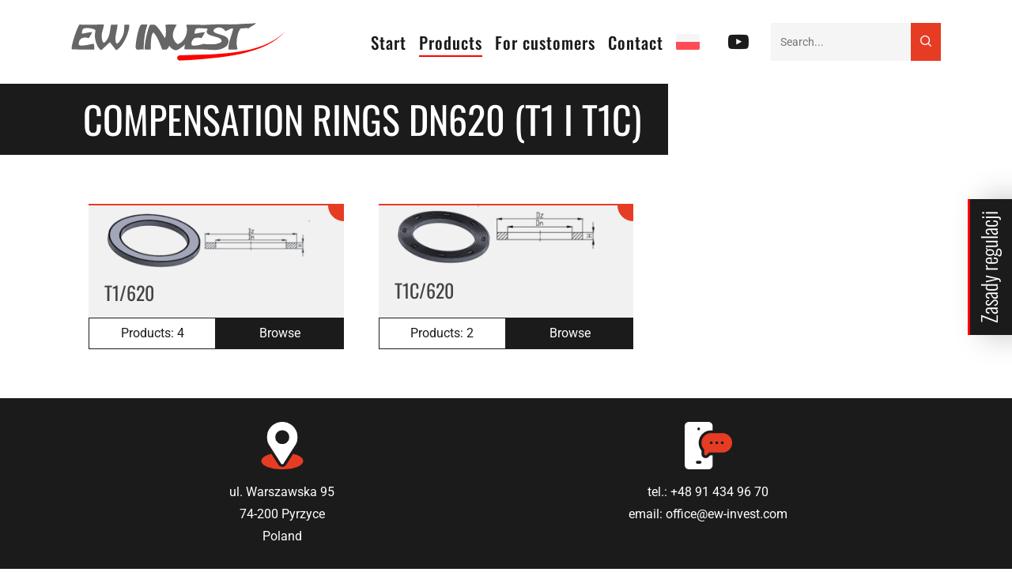

--- FILE ---
content_type: image/svg+xml
request_url: https://ew-invest.com/wp-content/uploads/2022/10/logo-grey.svg
body_size: 2276
content:
<?xml version="1.0" encoding="utf-8"?>
<!-- Generator: Adobe Illustrator 26.5.0, SVG Export Plug-In . SVG Version: 6.00 Build 0)  -->
<svg version="1.1" id="Warstwa_1" xmlns="http://www.w3.org/2000/svg" xmlns:xlink="http://www.w3.org/1999/xlink" x="0px" y="0px"
	 viewBox="0 0 410.1 75.5" style="enable-background:new 0 0 410.1 75.5;" xml:space="preserve">
<style type="text/css">
	.st0{fill-rule:evenodd;clip-rule:evenodd;fill:#666666;}
	
		.st1{clip-path:url(#SVGID_00000077295569075551626740000007266973936697161881_);fill:url(#SVGID_00000083804814436800994370000005865291431678928042_);}
</style>
<path class="st0" d="M144.8,5.3c0,1-0.3,2.5-1,4.6l-1.5,4.7c-2.8,11-4.2,23.5-4.2,37.5l-0.2,0.3c-0.8-0.2-1.7-0.3-2.9-0.3
	c-0.9,0-2.2,0.1-3.9,0.3c-1.7,0.2-3,0.3-3.9,0.3c-2.9,0-4.4-1.7-4.4-5.1c0-3.9,0.6-9.1,1.7-15.6c1-5.5,2.1-10.7,3.4-15.4
	c1.7-6.2,3.3-9.9,4.9-11.2c0.8-0.6,2.1-0.9,4.1-0.9c0.6,0,1.5,0,2.6,0.1c1.3,0.1,2.2,0.1,2.6,0.1c0.8,0,1.6-0.1,2.6-0.2L144.8,5.3z"
	/>
<path class="st0" d="M252.6,41.6c6.9,1.2,13.4,0.8,20.9,0.5c2.1-0.1,4.6-0.9,7.5-1.8c3.7-1.1,5.5-2.5,5.5-4.1c0-3-2.5-5.3-7.4-6.9
	c-3.1-0.9-7.7-2.3-13.8-4.1c-5-1.7-7.4-4.1-7.4-7.4c0-0.5,2.2-3.9,1.7-5.1c-1.8-1.2-5.8-0.5-8.6-0.9c-1.7-0.2-4.1-0.3-7.3-0.3
	c-3.5,0-5.9,0.8-6.9,2.3c-0.7,1-1.4,3.5-1.9,7.5l0.4,0.9c1.6-0.3,3.9-0.7,6.9-1.3c5-1,8.9-1.5,11.7-1.5l0.7,0.2l-3.8,7.2
	c-0.8,1.4-1.8,2.7-3,3.9c-1.7-0.4-2.8-0.7-3.3-0.8c-1.2-0.2-2.3-0.3-3.4-0.3c-3.8,0-6.7,1.1-8.9,3.3c-2.1,2.2-3.2,5.2-3.2,9
	c0,2,1.7,3,5.1,3c3.9,0,8.5-1,14.2-2.2C249.7,42.2,251.4,41.4,252.6,41.6 M299.6,36.4c0,5.6-3.1,10-9.4,13.1
	c-5,2.5-10.6,3.7-16.9,3.7c-5.9,0-11.9-0.5-17.8-0.9l-38.9-0.2l-0.7-0.6l-0.2-1.5c0-1.7,0.4-4.1,1.1-7.3c-2.4,2.3-5.1,4.5-8,6.6
	c-1.8,1.3-3.3,2.2-4.4,2.8c-1.9,1.1-3.6,1.6-4.9,1.6c-4.5,0-8.7-2.8-12.7-8.5c-1.4,3.4-3.1,5.8-5.2,7.1h-8.2l-4.5-11.3
	c-4.2-10.6-8.3-17.7-12.5-21.3c-2.4,2.4-3.9,7.9-4.4,16.2c-0.2,3.3-0.3,6.9-0.3,10.9V50c0,0.1-0.2,0.8-0.5,2.2l-2.1,0.2h-4.6
	c-1.7,0-3.2-0.1-4.4-0.3l-0.2-1.1c0-8.6,2.1-20.5,6.3-35.8c1.9-6.9,3.6-10.4,5-10.4h6.3c3.1,0,8.1,5.4,15,16.2
	c1.3,2.1,3.1,5,5.3,8.8l0.7,0.3c1.3-1.7,2-5.8,2-12.1c0-2.6-0.3-6.8-1-12.6l0.7-0.5l1.5-0.1l4.3-0.2c0.1-0.1,1.3,0.1,1.4,0.1
	l7.3-0.1c1.9,0,3.8,0.1,5.8,0.5l0.5,0.7c-2.1,2.4-3.8,5.5-5.2,9.2c-1.5,3.8-2.2,7.3-2.2,10.4c0,3.1,0.9,6.3,2.7,9.5
	c1.8,3.2,4.1,5.6,6.7,7.3c5.6-2.1,9.9-5.9,13-11.2c3-5,4.5-10.5,4.5-16.8c0-1.7-0.4-4.5-1.3-8.6l0.6-0.5c1.7-0.2,4.5-0.3,8.3-0.3
	h2.7c2.4,0,5.9,0.1,10.6,0.2c4.7,0.1,8.2,0.2,10.6,0.2c4.6,0,8.8-0.2,12.7-0.5l2.6-0.1l4.1-0.1c3.5-0.1,7.2-0.5,10.9-0.5
	c3.4,0,6.1,0.4,9.6,0.3c1.1,0,3.5-0.4,4.5,0c1.8-0.6,4,0.5,8.4,0c5-0.5,9-0.2,12.1-0.3c4.6-0.2,8.8-0.7,12.8-0.8
	c5.5-0.2,19.7-0.7,22-1.5c0,2.8-12.2,7.8-14.3,10.5c-3.5-2.1-10.2,0.4-14.6-0.2c-2.5,2.9-4.5,7.2-5.9,13c-1.3,5-1.9,9.9-1.9,14.5
	c0,3.4,0.6,7.5,1.7,12.2c-0.6,0.5-1.6,0.7-2.9,0.7l-14.1-0.1c-0.1-0.3-0.2-0.6-0.3-0.9c0-4,0.6-8.4,1.7-13.2
	c0.6-2.7,1.9-6.9,3.8-12.8c1.8-5.5,3-9.8,3.6-12.9l-0.7-0.3c-3-1.1-8.4,3-12,4.2c-1.2,0.8-1.4,1-2.3,0.3c-3.3-4.3-7.4-6.5-12.4-6.5
	c-2.1,0-4.2,0.6-6.3,1.7c-2.6,1.4-3.8,3-3.8,4.9c0,2,2.5,3.7,7.5,5.3c8.1,2.5,12.7,4,13.9,4.6C297.1,29.1,299.6,32.3,299.6,36.4z"/>
<path class="st0" d="M49.8,4.7l1.9,0h10.6c0,2-0.7,5.4-2.1,10.2c-1.4,4.8-2.1,8.4-2.1,10.8c0,7.6,1.4,12.3,4.2,14.1
	c3.5-2.4,6.2-5.8,8.1-10c1.5-3.3,2.7-7.4,3.5-12.3c0.4-2.8,1.1-7,2-12.7l12-0.1l0.2,0.7c0,2.4-0.3,5-0.9,7.9L85.4,22
	c-0.6,2.9-1,5.5-1,7.8c0,2.9,0.1,4.9,0.2,6c0.3,2.6,1.1,4.4,2.3,5.3c1.1,0,2.5-1,4.2-3c0.6-0.8,1.7-2.3,3.2-4.6
	c3-4.7,5-9.2,5.9-13.4c0.6-3.1,1-8,1-14.6l1-0.7h8.3c0.2,0.5,0.3,0.8,0.3,0.9c0,5.1-1.4,11.3-4.2,18.7c-2.5,6.5-5.4,12.3-8.7,17.2
	c-4.1,6.2-8.2,10.2-12.2,12.1L74,38.6c-1.8,1.2-3.7,2.8-5.8,4.8c-1.8,1.8-3.6,3.6-5.4,5.3c-2.1,2-4,3.7-5.8,5
	c-3.5-2.3-6.4-6.4-8.7-12.4c-2.1-5.4-3.1-10.4-3.1-15.2c0-2.5,0.2-5.6,0.9-9c0.4-1.7,0.4-2.2-2.7-3.5c-2-0.8-4.2-1.5-7-1.9
	c-1.7-0.2-4.1-0.3-7.3-0.3c-3.5,0-5.9,0.8-6.9,2.3c-0.7,1-1.4,3.5-1.9,7.5l0.4,0.9c1.6-0.3,3.9-0.7,6.9-1.3c5-1,8.9-1.5,11.7-1.5
	l0.7,0.2l-3.8,7.2c-0.8,1.4-1.8,2.7-3,3.9c-1.7-0.4-2.8-0.7-3.3-0.8c-1.2-0.2-2.3-0.3-3.4-0.3c-3.8,0-6.7,1.1-8.9,3.3
	c-2.1,2.2-3.2,5.2-3.2,9c0,2,1.7,3,5.1,3c3.9,0,8.8-0.6,14.5-1.8c0,0,2.9-0.6,8.6-1.8c0.9,1.6,1.4,4.4,1.4,8.5v1.9l-0.9,0.7
	l-2.3,0.2L1.9,52.2l-0.7-0.6L0.9,50c0-3.1,1.2-8.5,3.5-16.5C6.2,27.4,8,21.9,9.9,17.1c2.5-6.6,4.5-10.7,6.1-12.4
	c2.4,0,5.9,0.1,10.6,0.2c4.7,0.1,8.2,0.2,10.6,0.2C41.7,5.1,45.9,5.1,49.8,4.7"/>
<g>
	<defs>
		<path id="SVGID_1_" d="M206.8,63.4c69-2.2,155.5,1.1,201-45.9c-37.8,44.9-122,51.7-201.3,56.2C201.1,72.3,199.4,65.1,206.8,63.4"
			/>
	</defs>
	<clipPath id="SVGID_00000107585755986850229280000004762208850705521028_">
		<use xlink:href="#SVGID_1_"  style="overflow:visible;"/>
	</clipPath>
	
		<linearGradient id="SVGID_00000139259082702200696640000001860733021906911136_" gradientUnits="userSpaceOnUse" x1="329.0962" y1="63.6852" x2="2867.6362" y2="1861.105">
		<stop  offset="0" style="stop-color:#FF0000"/>
		<stop  offset="1" style="stop-color:#FEFEFE"/>
	</linearGradient>
	
		<rect x="199.4" y="17.5" style="clip-path:url(#SVGID_00000107585755986850229280000004762208850705521028_);fill:url(#SVGID_00000139259082702200696640000001860733021906911136_);" width="208.4" height="56.2"/>
</g>
</svg>
